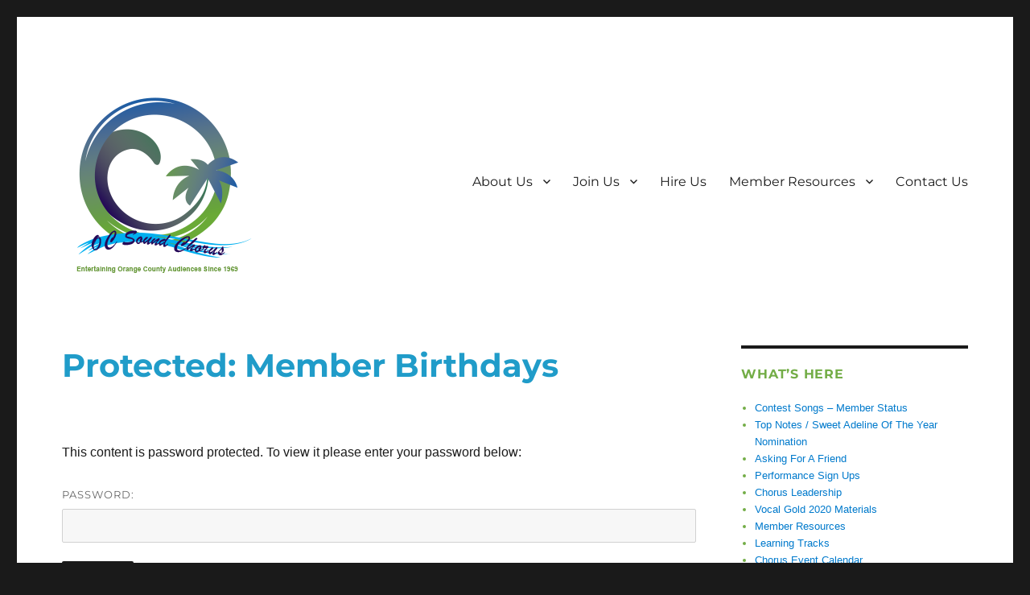

--- FILE ---
content_type: text/html; charset=UTF-8
request_url: https://www.ocsound.org/members-only/member-birthdays/
body_size: 10568
content:
<!DOCTYPE html>
<html lang="en-US" class="no-js">
<head>
	<meta charset="UTF-8">
	<meta name="viewport" content="width=device-width, initial-scale=1.0">
	<link rel="profile" href="https://gmpg.org/xfn/11">
		<script>
(function(html){html.className = html.className.replace(/\bno-js\b/,'js')})(document.documentElement);
//# sourceURL=twentysixteen_javascript_detection
</script>
<meta name='robots' content='index, follow, max-image-preview:large, max-snippet:-1, max-video-preview:-1' />
	<style>img:is([sizes="auto" i], [sizes^="auto," i]) { contain-intrinsic-size: 3000px 1500px }</style>
	
<!-- This section is created with the SZ-Google for WordPress plugin 1.9.4 -->
<!-- ===================================================================== -->
<!-- ===================================================================== -->

	<!-- This site is optimized with the Yoast SEO plugin v19.6.1 - https://yoast.com/wordpress/plugins/seo/ -->
	<title>Member Birthdays - OC Sound Chorus</title>
	<link rel="canonical" href="https://www.ocsound.org/members-only/member-birthdays/" />
	<meta property="og:locale" content="en_US" />
	<meta property="og:type" content="article" />
	<meta property="og:title" content="Member Birthdays - OC Sound Chorus" />
	<meta property="og:description" content="There is no excerpt because this is a protected post." />
	<meta property="og:url" content="https://www.ocsound.org/members-only/member-birthdays/" />
	<meta property="og:site_name" content="OC Sound Chorus" />
	<meta property="article:modified_time" content="2023-10-11T19:02:52+00:00" />
	<meta name="twitter:card" content="summary" />
	<script type="application/ld+json" class="yoast-schema-graph">{"@context":"https://schema.org","@graph":[{"@type":"WebPage","@id":"https://www.ocsound.org/members-only/member-birthdays/","url":"https://www.ocsound.org/members-only/member-birthdays/","name":"Member Birthdays - OC Sound Chorus","isPartOf":{"@id":"https://www.ocsound.org/#website"},"datePublished":"2016-05-28T17:26:54+00:00","dateModified":"2023-10-11T19:02:52+00:00","breadcrumb":{"@id":"https://www.ocsound.org/members-only/member-birthdays/#breadcrumb"},"inLanguage":"en-US"},{"@type":"WebSite","@id":"https://www.ocsound.org/#website","url":"https://www.ocsound.org/","name":"OC Sound Chorus","description":"Entertaining Orange County Audiences Since 1969","publisher":{"@id":"https://www.ocsound.org/#organization"},"potentialAction":[{"@type":"SearchAction","target":{"@type":"EntryPoint","urlTemplate":"https://www.ocsound.org/?s={search_term_string}"},"query-input":"required name=search_term_string"}],"inLanguage":"en-US"},{"@type":"Organization","@id":"https://www.ocsound.org/#organization","name":"OC Sound Chorus","url":"https://www.ocsound.org/","sameAs":[],"logo":{"@type":"ImageObject","inLanguage":"en-US","@id":"https://www.ocsound.org/#/schema/logo/image/","url":"https://www.ocsound.org/wp-content/uploads/2021/06/OCSoundLogoWordpress-1.png","contentUrl":"https://www.ocsound.org/wp-content/uploads/2021/06/OCSoundLogoWordpress-1.png","width":240,"height":240,"caption":"OC Sound Chorus"},"image":{"@id":"https://www.ocsound.org/#/schema/logo/image/"}}]}</script>
	<!-- / Yoast SEO plugin. -->


<link rel="alternate" type="application/rss+xml" title="OC Sound Chorus &raquo; Feed" href="https://www.ocsound.org/feed/" />
<link rel="alternate" type="application/rss+xml" title="OC Sound Chorus &raquo; Comments Feed" href="https://www.ocsound.org/comments/feed/" />
		<!-- This site uses the Google Analytics by ExactMetrics plugin v7.8.2 - Using Analytics tracking - https://www.exactmetrics.com/ -->
		<!-- Note: ExactMetrics is not currently configured on this site. The site owner needs to authenticate with Google Analytics in the ExactMetrics settings panel. -->
					<!-- No UA code set -->
				<!-- / Google Analytics by ExactMetrics -->
		<script>
window._wpemojiSettings = {"baseUrl":"https:\/\/s.w.org\/images\/core\/emoji\/16.0.1\/72x72\/","ext":".png","svgUrl":"https:\/\/s.w.org\/images\/core\/emoji\/16.0.1\/svg\/","svgExt":".svg","source":{"concatemoji":"https:\/\/www.ocsound.org\/wp-includes\/js\/wp-emoji-release.min.js?ver=6.8.3"}};
/*! This file is auto-generated */
!function(s,n){var o,i,e;function c(e){try{var t={supportTests:e,timestamp:(new Date).valueOf()};sessionStorage.setItem(o,JSON.stringify(t))}catch(e){}}function p(e,t,n){e.clearRect(0,0,e.canvas.width,e.canvas.height),e.fillText(t,0,0);var t=new Uint32Array(e.getImageData(0,0,e.canvas.width,e.canvas.height).data),a=(e.clearRect(0,0,e.canvas.width,e.canvas.height),e.fillText(n,0,0),new Uint32Array(e.getImageData(0,0,e.canvas.width,e.canvas.height).data));return t.every(function(e,t){return e===a[t]})}function u(e,t){e.clearRect(0,0,e.canvas.width,e.canvas.height),e.fillText(t,0,0);for(var n=e.getImageData(16,16,1,1),a=0;a<n.data.length;a++)if(0!==n.data[a])return!1;return!0}function f(e,t,n,a){switch(t){case"flag":return n(e,"\ud83c\udff3\ufe0f\u200d\u26a7\ufe0f","\ud83c\udff3\ufe0f\u200b\u26a7\ufe0f")?!1:!n(e,"\ud83c\udde8\ud83c\uddf6","\ud83c\udde8\u200b\ud83c\uddf6")&&!n(e,"\ud83c\udff4\udb40\udc67\udb40\udc62\udb40\udc65\udb40\udc6e\udb40\udc67\udb40\udc7f","\ud83c\udff4\u200b\udb40\udc67\u200b\udb40\udc62\u200b\udb40\udc65\u200b\udb40\udc6e\u200b\udb40\udc67\u200b\udb40\udc7f");case"emoji":return!a(e,"\ud83e\udedf")}return!1}function g(e,t,n,a){var r="undefined"!=typeof WorkerGlobalScope&&self instanceof WorkerGlobalScope?new OffscreenCanvas(300,150):s.createElement("canvas"),o=r.getContext("2d",{willReadFrequently:!0}),i=(o.textBaseline="top",o.font="600 32px Arial",{});return e.forEach(function(e){i[e]=t(o,e,n,a)}),i}function t(e){var t=s.createElement("script");t.src=e,t.defer=!0,s.head.appendChild(t)}"undefined"!=typeof Promise&&(o="wpEmojiSettingsSupports",i=["flag","emoji"],n.supports={everything:!0,everythingExceptFlag:!0},e=new Promise(function(e){s.addEventListener("DOMContentLoaded",e,{once:!0})}),new Promise(function(t){var n=function(){try{var e=JSON.parse(sessionStorage.getItem(o));if("object"==typeof e&&"number"==typeof e.timestamp&&(new Date).valueOf()<e.timestamp+604800&&"object"==typeof e.supportTests)return e.supportTests}catch(e){}return null}();if(!n){if("undefined"!=typeof Worker&&"undefined"!=typeof OffscreenCanvas&&"undefined"!=typeof URL&&URL.createObjectURL&&"undefined"!=typeof Blob)try{var e="postMessage("+g.toString()+"("+[JSON.stringify(i),f.toString(),p.toString(),u.toString()].join(",")+"));",a=new Blob([e],{type:"text/javascript"}),r=new Worker(URL.createObjectURL(a),{name:"wpTestEmojiSupports"});return void(r.onmessage=function(e){c(n=e.data),r.terminate(),t(n)})}catch(e){}c(n=g(i,f,p,u))}t(n)}).then(function(e){for(var t in e)n.supports[t]=e[t],n.supports.everything=n.supports.everything&&n.supports[t],"flag"!==t&&(n.supports.everythingExceptFlag=n.supports.everythingExceptFlag&&n.supports[t]);n.supports.everythingExceptFlag=n.supports.everythingExceptFlag&&!n.supports.flag,n.DOMReady=!1,n.readyCallback=function(){n.DOMReady=!0}}).then(function(){return e}).then(function(){var e;n.supports.everything||(n.readyCallback(),(e=n.source||{}).concatemoji?t(e.concatemoji):e.wpemoji&&e.twemoji&&(t(e.twemoji),t(e.wpemoji)))}))}((window,document),window._wpemojiSettings);
</script>
<link rel='stylesheet' id='embedpress-css-css' href='https://www.ocsound.org/wp-content/plugins/embedpress/assets/css/embedpress.css?ver=1767644751' media='all' />
<link rel='stylesheet' id='embedpress-blocks-style-css' href='https://www.ocsound.org/wp-content/plugins/embedpress/assets/css/blocks.build.css?ver=1767644751' media='all' />
<link rel='stylesheet' id='embedpress-lazy-load-css-css' href='https://www.ocsound.org/wp-content/plugins/embedpress/assets/css/lazy-load.css?ver=1767644751' media='all' />
<style id='wp-emoji-styles-inline-css'>

	img.wp-smiley, img.emoji {
		display: inline !important;
		border: none !important;
		box-shadow: none !important;
		height: 1em !important;
		width: 1em !important;
		margin: 0 0.07em !important;
		vertical-align: -0.1em !important;
		background: none !important;
		padding: 0 !important;
	}
</style>
<link rel='stylesheet' id='wp-block-library-css' href='https://www.ocsound.org/wp-includes/css/dist/block-library/style.min.css?ver=6.8.3' media='all' />
<style id='wp-block-library-theme-inline-css'>
.wp-block-audio :where(figcaption){color:#555;font-size:13px;text-align:center}.is-dark-theme .wp-block-audio :where(figcaption){color:#ffffffa6}.wp-block-audio{margin:0 0 1em}.wp-block-code{border:1px solid #ccc;border-radius:4px;font-family:Menlo,Consolas,monaco,monospace;padding:.8em 1em}.wp-block-embed :where(figcaption){color:#555;font-size:13px;text-align:center}.is-dark-theme .wp-block-embed :where(figcaption){color:#ffffffa6}.wp-block-embed{margin:0 0 1em}.blocks-gallery-caption{color:#555;font-size:13px;text-align:center}.is-dark-theme .blocks-gallery-caption{color:#ffffffa6}:root :where(.wp-block-image figcaption){color:#555;font-size:13px;text-align:center}.is-dark-theme :root :where(.wp-block-image figcaption){color:#ffffffa6}.wp-block-image{margin:0 0 1em}.wp-block-pullquote{border-bottom:4px solid;border-top:4px solid;color:currentColor;margin-bottom:1.75em}.wp-block-pullquote cite,.wp-block-pullquote footer,.wp-block-pullquote__citation{color:currentColor;font-size:.8125em;font-style:normal;text-transform:uppercase}.wp-block-quote{border-left:.25em solid;margin:0 0 1.75em;padding-left:1em}.wp-block-quote cite,.wp-block-quote footer{color:currentColor;font-size:.8125em;font-style:normal;position:relative}.wp-block-quote:where(.has-text-align-right){border-left:none;border-right:.25em solid;padding-left:0;padding-right:1em}.wp-block-quote:where(.has-text-align-center){border:none;padding-left:0}.wp-block-quote.is-large,.wp-block-quote.is-style-large,.wp-block-quote:where(.is-style-plain){border:none}.wp-block-search .wp-block-search__label{font-weight:700}.wp-block-search__button{border:1px solid #ccc;padding:.375em .625em}:where(.wp-block-group.has-background){padding:1.25em 2.375em}.wp-block-separator.has-css-opacity{opacity:.4}.wp-block-separator{border:none;border-bottom:2px solid;margin-left:auto;margin-right:auto}.wp-block-separator.has-alpha-channel-opacity{opacity:1}.wp-block-separator:not(.is-style-wide):not(.is-style-dots){width:100px}.wp-block-separator.has-background:not(.is-style-dots){border-bottom:none;height:1px}.wp-block-separator.has-background:not(.is-style-wide):not(.is-style-dots){height:2px}.wp-block-table{margin:0 0 1em}.wp-block-table td,.wp-block-table th{word-break:normal}.wp-block-table :where(figcaption){color:#555;font-size:13px;text-align:center}.is-dark-theme .wp-block-table :where(figcaption){color:#ffffffa6}.wp-block-video :where(figcaption){color:#555;font-size:13px;text-align:center}.is-dark-theme .wp-block-video :where(figcaption){color:#ffffffa6}.wp-block-video{margin:0 0 1em}:root :where(.wp-block-template-part.has-background){margin-bottom:0;margin-top:0;padding:1.25em 2.375em}
</style>
<style id='classic-theme-styles-inline-css'>
/*! This file is auto-generated */
.wp-block-button__link{color:#fff;background-color:#32373c;border-radius:9999px;box-shadow:none;text-decoration:none;padding:calc(.667em + 2px) calc(1.333em + 2px);font-size:1.125em}.wp-block-file__button{background:#32373c;color:#fff;text-decoration:none}
</style>
<link rel='stylesheet' id='Connections_Directory/Block/Carousel/Style-css' href='//www.ocsound.org/wp-content/plugins/connections/assets/dist/block/carousel/style.css?ver=1663085136' media='all' />
<link rel='stylesheet' id='Connections_Directory/Block/Team/Style-css' href='//www.ocsound.org/wp-content/plugins/connections/assets/dist/block/team/style.css?ver=1663085136' media='all' />
<style id='global-styles-inline-css'>
:root{--wp--preset--aspect-ratio--square: 1;--wp--preset--aspect-ratio--4-3: 4/3;--wp--preset--aspect-ratio--3-4: 3/4;--wp--preset--aspect-ratio--3-2: 3/2;--wp--preset--aspect-ratio--2-3: 2/3;--wp--preset--aspect-ratio--16-9: 16/9;--wp--preset--aspect-ratio--9-16: 9/16;--wp--preset--color--black: #000000;--wp--preset--color--cyan-bluish-gray: #abb8c3;--wp--preset--color--white: #fff;--wp--preset--color--pale-pink: #f78da7;--wp--preset--color--vivid-red: #cf2e2e;--wp--preset--color--luminous-vivid-orange: #ff6900;--wp--preset--color--luminous-vivid-amber: #fcb900;--wp--preset--color--light-green-cyan: #7bdcb5;--wp--preset--color--vivid-green-cyan: #00d084;--wp--preset--color--pale-cyan-blue: #8ed1fc;--wp--preset--color--vivid-cyan-blue: #0693e3;--wp--preset--color--vivid-purple: #9b51e0;--wp--preset--color--dark-gray: #1a1a1a;--wp--preset--color--medium-gray: #686868;--wp--preset--color--light-gray: #e5e5e5;--wp--preset--color--blue-gray: #4d545c;--wp--preset--color--bright-blue: #007acc;--wp--preset--color--light-blue: #9adffd;--wp--preset--color--dark-brown: #402b30;--wp--preset--color--medium-brown: #774e24;--wp--preset--color--dark-red: #640c1f;--wp--preset--color--bright-red: #ff675f;--wp--preset--color--yellow: #ffef8e;--wp--preset--gradient--vivid-cyan-blue-to-vivid-purple: linear-gradient(135deg,rgba(6,147,227,1) 0%,rgb(155,81,224) 100%);--wp--preset--gradient--light-green-cyan-to-vivid-green-cyan: linear-gradient(135deg,rgb(122,220,180) 0%,rgb(0,208,130) 100%);--wp--preset--gradient--luminous-vivid-amber-to-luminous-vivid-orange: linear-gradient(135deg,rgba(252,185,0,1) 0%,rgba(255,105,0,1) 100%);--wp--preset--gradient--luminous-vivid-orange-to-vivid-red: linear-gradient(135deg,rgba(255,105,0,1) 0%,rgb(207,46,46) 100%);--wp--preset--gradient--very-light-gray-to-cyan-bluish-gray: linear-gradient(135deg,rgb(238,238,238) 0%,rgb(169,184,195) 100%);--wp--preset--gradient--cool-to-warm-spectrum: linear-gradient(135deg,rgb(74,234,220) 0%,rgb(151,120,209) 20%,rgb(207,42,186) 40%,rgb(238,44,130) 60%,rgb(251,105,98) 80%,rgb(254,248,76) 100%);--wp--preset--gradient--blush-light-purple: linear-gradient(135deg,rgb(255,206,236) 0%,rgb(152,150,240) 100%);--wp--preset--gradient--blush-bordeaux: linear-gradient(135deg,rgb(254,205,165) 0%,rgb(254,45,45) 50%,rgb(107,0,62) 100%);--wp--preset--gradient--luminous-dusk: linear-gradient(135deg,rgb(255,203,112) 0%,rgb(199,81,192) 50%,rgb(65,88,208) 100%);--wp--preset--gradient--pale-ocean: linear-gradient(135deg,rgb(255,245,203) 0%,rgb(182,227,212) 50%,rgb(51,167,181) 100%);--wp--preset--gradient--electric-grass: linear-gradient(135deg,rgb(202,248,128) 0%,rgb(113,206,126) 100%);--wp--preset--gradient--midnight: linear-gradient(135deg,rgb(2,3,129) 0%,rgb(40,116,252) 100%);--wp--preset--font-size--small: 13px;--wp--preset--font-size--medium: 20px;--wp--preset--font-size--large: 36px;--wp--preset--font-size--x-large: 42px;--wp--preset--spacing--20: 0.44rem;--wp--preset--spacing--30: 0.67rem;--wp--preset--spacing--40: 1rem;--wp--preset--spacing--50: 1.5rem;--wp--preset--spacing--60: 2.25rem;--wp--preset--spacing--70: 3.38rem;--wp--preset--spacing--80: 5.06rem;--wp--preset--shadow--natural: 6px 6px 9px rgba(0, 0, 0, 0.2);--wp--preset--shadow--deep: 12px 12px 50px rgba(0, 0, 0, 0.4);--wp--preset--shadow--sharp: 6px 6px 0px rgba(0, 0, 0, 0.2);--wp--preset--shadow--outlined: 6px 6px 0px -3px rgba(255, 255, 255, 1), 6px 6px rgba(0, 0, 0, 1);--wp--preset--shadow--crisp: 6px 6px 0px rgba(0, 0, 0, 1);}:where(.is-layout-flex){gap: 0.5em;}:where(.is-layout-grid){gap: 0.5em;}body .is-layout-flex{display: flex;}.is-layout-flex{flex-wrap: wrap;align-items: center;}.is-layout-flex > :is(*, div){margin: 0;}body .is-layout-grid{display: grid;}.is-layout-grid > :is(*, div){margin: 0;}:where(.wp-block-columns.is-layout-flex){gap: 2em;}:where(.wp-block-columns.is-layout-grid){gap: 2em;}:where(.wp-block-post-template.is-layout-flex){gap: 1.25em;}:where(.wp-block-post-template.is-layout-grid){gap: 1.25em;}.has-black-color{color: var(--wp--preset--color--black) !important;}.has-cyan-bluish-gray-color{color: var(--wp--preset--color--cyan-bluish-gray) !important;}.has-white-color{color: var(--wp--preset--color--white) !important;}.has-pale-pink-color{color: var(--wp--preset--color--pale-pink) !important;}.has-vivid-red-color{color: var(--wp--preset--color--vivid-red) !important;}.has-luminous-vivid-orange-color{color: var(--wp--preset--color--luminous-vivid-orange) !important;}.has-luminous-vivid-amber-color{color: var(--wp--preset--color--luminous-vivid-amber) !important;}.has-light-green-cyan-color{color: var(--wp--preset--color--light-green-cyan) !important;}.has-vivid-green-cyan-color{color: var(--wp--preset--color--vivid-green-cyan) !important;}.has-pale-cyan-blue-color{color: var(--wp--preset--color--pale-cyan-blue) !important;}.has-vivid-cyan-blue-color{color: var(--wp--preset--color--vivid-cyan-blue) !important;}.has-vivid-purple-color{color: var(--wp--preset--color--vivid-purple) !important;}.has-black-background-color{background-color: var(--wp--preset--color--black) !important;}.has-cyan-bluish-gray-background-color{background-color: var(--wp--preset--color--cyan-bluish-gray) !important;}.has-white-background-color{background-color: var(--wp--preset--color--white) !important;}.has-pale-pink-background-color{background-color: var(--wp--preset--color--pale-pink) !important;}.has-vivid-red-background-color{background-color: var(--wp--preset--color--vivid-red) !important;}.has-luminous-vivid-orange-background-color{background-color: var(--wp--preset--color--luminous-vivid-orange) !important;}.has-luminous-vivid-amber-background-color{background-color: var(--wp--preset--color--luminous-vivid-amber) !important;}.has-light-green-cyan-background-color{background-color: var(--wp--preset--color--light-green-cyan) !important;}.has-vivid-green-cyan-background-color{background-color: var(--wp--preset--color--vivid-green-cyan) !important;}.has-pale-cyan-blue-background-color{background-color: var(--wp--preset--color--pale-cyan-blue) !important;}.has-vivid-cyan-blue-background-color{background-color: var(--wp--preset--color--vivid-cyan-blue) !important;}.has-vivid-purple-background-color{background-color: var(--wp--preset--color--vivid-purple) !important;}.has-black-border-color{border-color: var(--wp--preset--color--black) !important;}.has-cyan-bluish-gray-border-color{border-color: var(--wp--preset--color--cyan-bluish-gray) !important;}.has-white-border-color{border-color: var(--wp--preset--color--white) !important;}.has-pale-pink-border-color{border-color: var(--wp--preset--color--pale-pink) !important;}.has-vivid-red-border-color{border-color: var(--wp--preset--color--vivid-red) !important;}.has-luminous-vivid-orange-border-color{border-color: var(--wp--preset--color--luminous-vivid-orange) !important;}.has-luminous-vivid-amber-border-color{border-color: var(--wp--preset--color--luminous-vivid-amber) !important;}.has-light-green-cyan-border-color{border-color: var(--wp--preset--color--light-green-cyan) !important;}.has-vivid-green-cyan-border-color{border-color: var(--wp--preset--color--vivid-green-cyan) !important;}.has-pale-cyan-blue-border-color{border-color: var(--wp--preset--color--pale-cyan-blue) !important;}.has-vivid-cyan-blue-border-color{border-color: var(--wp--preset--color--vivid-cyan-blue) !important;}.has-vivid-purple-border-color{border-color: var(--wp--preset--color--vivid-purple) !important;}.has-vivid-cyan-blue-to-vivid-purple-gradient-background{background: var(--wp--preset--gradient--vivid-cyan-blue-to-vivid-purple) !important;}.has-light-green-cyan-to-vivid-green-cyan-gradient-background{background: var(--wp--preset--gradient--light-green-cyan-to-vivid-green-cyan) !important;}.has-luminous-vivid-amber-to-luminous-vivid-orange-gradient-background{background: var(--wp--preset--gradient--luminous-vivid-amber-to-luminous-vivid-orange) !important;}.has-luminous-vivid-orange-to-vivid-red-gradient-background{background: var(--wp--preset--gradient--luminous-vivid-orange-to-vivid-red) !important;}.has-very-light-gray-to-cyan-bluish-gray-gradient-background{background: var(--wp--preset--gradient--very-light-gray-to-cyan-bluish-gray) !important;}.has-cool-to-warm-spectrum-gradient-background{background: var(--wp--preset--gradient--cool-to-warm-spectrum) !important;}.has-blush-light-purple-gradient-background{background: var(--wp--preset--gradient--blush-light-purple) !important;}.has-blush-bordeaux-gradient-background{background: var(--wp--preset--gradient--blush-bordeaux) !important;}.has-luminous-dusk-gradient-background{background: var(--wp--preset--gradient--luminous-dusk) !important;}.has-pale-ocean-gradient-background{background: var(--wp--preset--gradient--pale-ocean) !important;}.has-electric-grass-gradient-background{background: var(--wp--preset--gradient--electric-grass) !important;}.has-midnight-gradient-background{background: var(--wp--preset--gradient--midnight) !important;}.has-small-font-size{font-size: var(--wp--preset--font-size--small) !important;}.has-medium-font-size{font-size: var(--wp--preset--font-size--medium) !important;}.has-large-font-size{font-size: var(--wp--preset--font-size--large) !important;}.has-x-large-font-size{font-size: var(--wp--preset--font-size--x-large) !important;}
:where(.wp-block-post-template.is-layout-flex){gap: 1.25em;}:where(.wp-block-post-template.is-layout-grid){gap: 1.25em;}
:where(.wp-block-columns.is-layout-flex){gap: 2em;}:where(.wp-block-columns.is-layout-grid){gap: 2em;}
:root :where(.wp-block-pullquote){font-size: 1.5em;line-height: 1.6;}
</style>
<link rel='stylesheet' id='swpm.common-css' href='https://www.ocsound.org/wp-content/plugins/simple-membership/css/swpm.common.css?ver=4.1.8' media='all' />
<link rel='stylesheet' id='frontend.css-css' href='https://www.ocsound.org/wp-content/plugins/wp-posts-master/assets/css/frontend.css?ver=6.8.3' media='all' />
<link rel='stylesheet' id='cn-chosen-css' href='//www.ocsound.org/wp-content/plugins/connections/assets/vendor/chosen/chosen.min.css?ver=1.8.7' media='all' />
<link rel='stylesheet' id='cn-form-public-css' href='https://www.ocsound.org/wp-content/plugins/connections-form/css/cn-form-user.min.css?ver=2.4.3' media='all' />
<link rel='stylesheet' id='cn-widgets-css' href='//www.ocsound.org/wp-content/plugins/connections-widgets/assets/css/cn-widgets.min.css?ver=6.8.3' media='all' />
<link rel='stylesheet' id='twentysixteen-fonts-css' href='https://www.ocsound.org/wp-content/themes/twentysixteen/fonts/merriweather-plus-montserrat-plus-inconsolata.css?ver=20230328' media='all' />
<link rel='stylesheet' id='genericons-css' href='https://www.ocsound.org/wp-content/themes/twentysixteen/genericons/genericons.css?ver=20251101' media='all' />
<link rel='stylesheet' id='twentysixteen-style-css' href='https://www.ocsound.org/wp-content/themes/twentysixteen/style.css?ver=20251202' media='all' />
<link rel='stylesheet' id='twentysixteen-block-style-css' href='https://www.ocsound.org/wp-content/themes/twentysixteen/css/blocks.css?ver=20240817' media='all' />
<link rel='stylesheet' id='wpsnw-styles-css' href='https://www.ocsound.org/wp-content/plugins/wp-social-networks-widget/assets/css/app.css?ver=2.0.0' media='all' />
<link rel='stylesheet' id='simcal-qtip-css' href='https://www.ocsound.org/wp-content/plugins/google-calendar-events/assets/css/vendor/jquery.qtip.min.css?ver=3.1.36' media='all' />
<link rel='stylesheet' id='simcal-default-calendar-grid-css' href='https://www.ocsound.org/wp-content/plugins/google-calendar-events/assets/css/default-calendar-grid.min.css?ver=3.1.36' media='all' />
<link rel='stylesheet' id='simcal-default-calendar-list-css' href='https://www.ocsound.org/wp-content/plugins/google-calendar-events/assets/css/default-calendar-list.min.css?ver=3.1.36' media='all' />
<link rel='stylesheet' id='cn-public-css' href='//www.ocsound.org/wp-content/plugins/connections/assets/dist/frontend/style.css?ver=10.4.27-1663085136' media='all' />
<link rel='stylesheet' id='cnt-profile-css' href='//www.ocsound.org/wp-content/plugins/connections/templates/profile/profile.css?ver=3.0' media='all' />
<link rel='stylesheet' id='__EPYT__style-css' href='https://www.ocsound.org/wp-content/plugins/youtube-embed-plus/styles/ytprefs.min.css?ver=14.1.2' media='all' />
<style id='__EPYT__style-inline-css'>

                .epyt-gallery-thumb {
                        width: 33.333%;
                }
                
</style>
<link rel='stylesheet' id='cn-brandicons-css' href='//www.ocsound.org/wp-content/plugins/connections/assets/vendor/icomoon-brands/style.css?ver=10.4.27' media='all' />
<script src="https://www.ocsound.org/wp-includes/js/jquery/jquery.min.js?ver=3.7.1" id="jquery-core-js"></script>
<script src="https://www.ocsound.org/wp-includes/js/jquery/jquery-migrate.min.js?ver=3.4.1" id="jquery-migrate-js"></script>
<script id="twentysixteen-script-js-extra">
var screenReaderText = {"expand":"expand child menu","collapse":"collapse child menu"};
</script>
<script src="https://www.ocsound.org/wp-content/themes/twentysixteen/js/functions.js?ver=20230629" id="twentysixteen-script-js" defer data-wp-strategy="defer"></script>
<script id="__ytprefs__-js-extra">
var _EPYT_ = {"ajaxurl":"https:\/\/www.ocsound.org\/wp-admin\/admin-ajax.php","security":"beba394387","gallery_scrolloffset":"20","eppathtoscripts":"https:\/\/www.ocsound.org\/wp-content\/plugins\/youtube-embed-plus\/scripts\/","eppath":"https:\/\/www.ocsound.org\/wp-content\/plugins\/youtube-embed-plus\/","epresponsiveselector":"[\"iframe.__youtube_prefs_widget__\"]","epdovol":"1","version":"14.1.2","evselector":"iframe.__youtube_prefs__[src], iframe[src*=\"youtube.com\/embed\/\"], iframe[src*=\"youtube-nocookie.com\/embed\/\"]","ajax_compat":"","ytapi_load":"light","pause_others":"","stopMobileBuffer":"1","facade_mode":"","not_live_on_channel":"","vi_active":"","vi_js_posttypes":[]};
</script>
<script src="https://www.ocsound.org/wp-content/plugins/youtube-embed-plus/scripts/ytprefs.min.js?ver=14.1.2" id="__ytprefs__-js"></script>
<link rel="https://api.w.org/" href="https://www.ocsound.org/wp-json/" /><link rel="alternate" title="JSON" type="application/json" href="https://www.ocsound.org/wp-json/wp/v2/pages/213" /><link rel="EditURI" type="application/rsd+xml" title="RSD" href="https://www.ocsound.org/xmlrpc.php?rsd" />
<meta name="generator" content="WordPress 6.8.3" />
<link rel='shortlink' href='https://www.ocsound.org/?p=213' />
<link rel="alternate" title="oEmbed (JSON)" type="application/json+oembed" href="https://www.ocsound.org/wp-json/oembed/1.0/embed?url=https%3A%2F%2Fwww.ocsound.org%2Fmembers-only%2Fmember-birthdays%2F" />
<link rel="alternate" title="oEmbed (XML)" type="text/xml+oembed" href="https://www.ocsound.org/wp-json/oembed/1.0/embed?url=https%3A%2F%2Fwww.ocsound.org%2Fmembers-only%2Fmember-birthdays%2F&#038;format=xml" />
	<link rel="preconnect" href="https://fonts.googleapis.com">
	<link rel="preconnect" href="https://fonts.gstatic.com">
	<link type="text/css" rel="stylesheet" href="https://www.ocsound.org/wp-content/plugins/posts-for-page/pfp.css" />
        <script type="text/javascript">
            jQuery(document).ready(function($) {
                $('#respond').html('<div class="swpm-login-to-comment-msg">Please login to comment.</div>');
            });
        </script>
        <meta name="generator" content="Elementor 3.33.1; features: additional_custom_breakpoints; settings: css_print_method-external, google_font-enabled, font_display-auto">
			<style>
				.e-con.e-parent:nth-of-type(n+4):not(.e-lazyloaded):not(.e-no-lazyload),
				.e-con.e-parent:nth-of-type(n+4):not(.e-lazyloaded):not(.e-no-lazyload) * {
					background-image: none !important;
				}
				@media screen and (max-height: 1024px) {
					.e-con.e-parent:nth-of-type(n+3):not(.e-lazyloaded):not(.e-no-lazyload),
					.e-con.e-parent:nth-of-type(n+3):not(.e-lazyloaded):not(.e-no-lazyload) * {
						background-image: none !important;
					}
				}
				@media screen and (max-height: 640px) {
					.e-con.e-parent:nth-of-type(n+2):not(.e-lazyloaded):not(.e-no-lazyload),
					.e-con.e-parent:nth-of-type(n+2):not(.e-lazyloaded):not(.e-no-lazyload) * {
						background-image: none !important;
					}
				}
			</style>
					<style type="text/css" id="twentysixteen-header-css">
		.site-branding {
			margin: 0 auto 0 0;
		}

		.site-branding .site-title,
		.site-description {
			clip-path: inset(50%);
			position: absolute;
		}
		</style>
		<link rel="icon" href="https://www.ocsound.org/wp-content/uploads/2016/03/cropped-OCSoundLogoWhite-32x32.jpg" sizes="32x32" />
<link rel="icon" href="https://www.ocsound.org/wp-content/uploads/2016/03/cropped-OCSoundLogoWhite-192x192.jpg" sizes="192x192" />
<link rel="apple-touch-icon" href="https://www.ocsound.org/wp-content/uploads/2016/03/cropped-OCSoundLogoWhite-180x180.jpg" />
<meta name="msapplication-TileImage" content="https://www.ocsound.org/wp-content/uploads/2016/03/cropped-OCSoundLogoWhite-270x270.jpg" />
	<style id="egf-frontend-styles" type="text/css">
		p {font-family: 'Arial', sans-serif;font-style: normal;font-weight: 400;} h1 {color: #209cc9;} h3 {} .sidebar {color: #73ad47;font-family: 'Arial', sans-serif;font-style: normal;font-weight: 400;} h2 {} h4 {} h5 {} h6 {} 	</style>
	</head>

<body class="wp-singular page-template-default page page-id-213 page-child parent-pageid-158 wp-custom-logo wp-embed-responsive wp-theme-twentysixteen group-blog elementor-default elementor-kit-1609">
<div id="page" class="site">
	<div class="site-inner">
		<a class="skip-link screen-reader-text" href="#content">
			Skip to content		</a>

		<header id="masthead" class="site-header">
			<div class="site-header-main">
				<div class="site-branding">
					<a href="https://www.ocsound.org/" class="custom-logo-link" rel="home"><img fetchpriority="high" width="240" height="240" src="https://www.ocsound.org/wp-content/uploads/2021/06/OCSoundLogoWordpress-1.png" class="custom-logo" alt="OC Sound Chorus" decoding="async" srcset="https://www.ocsound.org/wp-content/uploads/2021/06/OCSoundLogoWordpress-1.png 240w, https://www.ocsound.org/wp-content/uploads/2021/06/OCSoundLogoWordpress-1-150x150.png 150w" sizes="(max-width: 240px) 85vw, 240px" /></a>						<p class="site-title"><a href="https://www.ocsound.org/" rel="home" >OC Sound Chorus</a></p>
												<p class="site-description">Entertaining Orange County Audiences Since 1969</p>
									</div><!-- .site-branding -->

									<button id="menu-toggle" class="menu-toggle">Menu</button>

					<div id="site-header-menu" class="site-header-menu">
													<nav id="site-navigation" class="main-navigation" aria-label="Primary Menu">
								<div class="menu-primary-menu-container"><ul id="menu-primary-menu" class="primary-menu"><li id="menu-item-6" class="menu-item menu-item-type-post_type menu-item-object-page menu-item-home menu-item-has-children menu-item-6"><a href="https://www.ocsound.org/">About Us</a>
<ul class="sub-menu">
	<li id="menu-item-1771" class="menu-item menu-item-type-post_type menu-item-object-page menu-item-1771"><a href="https://www.ocsound.org/about/harmonizing-the-world/">Our Mission</a></li>
	<li id="menu-item-71" class="menu-item menu-item-type-post_type menu-item-object-page menu-item-71"><a href="https://www.ocsound.org/about/our-director/">Our Director</a></li>
	<li id="menu-item-142" class="menu-item menu-item-type-post_type menu-item-object-page menu-item-142"><a href="https://www.ocsound.org/about/links/">Links</a></li>
</ul>
</li>
<li id="menu-item-29" class="menu-item menu-item-type-post_type menu-item-object-page menu-item-has-children menu-item-29"><a href="https://www.ocsound.org/about/join-us/">Join Us</a>
<ul class="sub-menu">
	<li id="menu-item-1836" class="menu-item menu-item-type-post_type menu-item-object-page menu-item-1836"><a href="https://www.ocsound.org/through-the-years/">Through the Years</a></li>
	<li id="menu-item-1616" class="menu-item menu-item-type-post_type menu-item-object-page menu-item-1616"><a href="https://www.ocsound.org/about/holiday-memories/">Holiday Memories</a></li>
</ul>
</li>
<li id="menu-item-39" class="menu-item menu-item-type-post_type menu-item-object-page menu-item-39"><a href="https://www.ocsound.org/about/book-us-for-your-event/">Hire Us</a></li>
<li id="menu-item-202" class="menu-item menu-item-type-post_type menu-item-object-page menu-item-has-children menu-item-202"><a href="https://www.ocsound.org/members-only/member-resources/">Member Resources</a>
<ul class="sub-menu">
	<li id="menu-item-1544" class="menu-item menu-item-type-post_type menu-item-object-page menu-item-1544"><a href="https://www.ocsound.org/members-only/askingforafriend/">Asking For A Friend</a></li>
	<li id="menu-item-2139" class="menu-item menu-item-type-post_type menu-item-object-page menu-item-2139"><a href="https://www.ocsound.org/members-only/sweet-adeline-of-the-year-nomination/">Top Notes / Sweet Adeline Of The Year Nomination</a></li>
	<li id="menu-item-282" class="menu-item menu-item-type-post_type menu-item-object-page menu-item-282"><a href="https://www.ocsound.org/members-only/member-resources/">General Member Resources</a></li>
	<li id="menu-item-1552" class="menu-item menu-item-type-post_type menu-item-object-page menu-item-1552"><a href="https://www.ocsound.org/members-only/member-directory/">Member Directory</a></li>
	<li id="menu-item-251" class="menu-item menu-item-type-post_type menu-item-object-page menu-item-251"><a href="https://www.ocsound.org/members-only/learning-tracks/">Learning Tracks</a></li>
	<li id="menu-item-877" class="menu-item menu-item-type-post_type menu-item-object-page menu-item-877"><a href="https://www.ocsound.org/members-only/pay-dues-online/">Pay Dues Online</a></li>
	<li id="menu-item-894" class="menu-item menu-item-type-post_type menu-item-object-page menu-item-894"><a href="https://www.ocsound.org/members-only/performance-sign-ups/">Performance Sign Ups</a></li>
	<li id="menu-item-240" class="menu-item menu-item-type-post_type menu-item-object-page menu-item-240"><a href="https://www.ocsound.org/members-only/chorus-event-calendar/">Chorus Event Calendar</a></li>
</ul>
</li>
<li id="menu-item-117" class="menu-item menu-item-type-post_type menu-item-object-page menu-item-117"><a href="https://www.ocsound.org/about/contact/">Contact Us</a></li>
</ul></div>							</nav><!-- .main-navigation -->
						
													<nav id="social-navigation" class="social-navigation" aria-label="Social Links Menu">
								<div class="menu-side-menu-container"><ul id="menu-side-menu" class="social-links-menu"><li id="menu-item-151" class="menu-item menu-item-type-custom menu-item-object-custom menu-item-151"><a href="http://www.meetup.com/OCSoundChorus/"><span class="screen-reader-text">Join our Meetup</span></a></li>
</ul></div>							</nav><!-- .social-navigation -->
											</div><!-- .site-header-menu -->
							</div><!-- .site-header-main -->

					</header><!-- .site-header -->

		<div id="content" class="site-content">

<div id="primary" class="content-area">
	<main id="main" class="site-main">
		
<article id="post-213" class="post-213 page type-page status-publish post-password-required hentry">
	<header class="entry-header">
		<h1 class="entry-title">Protected: Member Birthdays</h1>	</header><!-- .entry-header -->

	
	<div class="entry-content">
		<form action="https://www.ocsound.org/wp-login.php?action=postpass" class="post-password-form" method="post"><input type="hidden" name="redirect_to" value="https://www.ocsound.org/members-only/member-birthdays/" /></p>
<p>This content is password protected. To view it please enter your password below:</p>
<p><label for="pwbox-213">Password: <input name="post_password" id="pwbox-213" type="password" spellcheck="false" required size="20" /></label> <input type="submit" name="Submit" value="Enter" /></p>
</form>
	</div><!-- .entry-content -->

	
</article><!-- #post-213 -->

	</main><!-- .site-main -->

	
</div><!-- .content-area -->


	<aside id="secondary" class="sidebar widget-area">
		<section id="advanced_sidebar_menu-2" class="widget advanced-sidebar-menu">				<!-- advanced-sidebar-menu/core-template -->
				<h2 class="widget-title">What&#8217;s here</h2><ul class="child-sidebar-menu" data-level="1"><li class="page_item page-item-2576 menu-item"><a href="https://www.ocsound.org/members-only/contest-songs-member-status/">Contest Songs &#8211; Member Status</a></li>
<li class="page_item page-item-2135 menu-item"><a href="https://www.ocsound.org/members-only/sweet-adeline-of-the-year-nomination/">Top Notes / Sweet Adeline Of The Year Nomination</a></li>
<li class="page_item page-item-1539 menu-item"><a href="https://www.ocsound.org/members-only/askingforafriend/">Asking For A Friend</a></li>
<li class="page_item page-item-891 menu-item"><a href="https://www.ocsound.org/members-only/performance-sign-ups/">Performance Sign Ups</a></li>
<li class="page_item page-item-624 menu-item"><a href="https://www.ocsound.org/members-only/chorus-leadership/">Chorus Leadership</a></li>
<li class="page_item page-item-1371 menu-item"><a href="https://www.ocsound.org/members-only/vocalgold2020/">Vocal Gold 2020 Materials</a></li>
<li class="page_item page-item-160 menu-item"><a href="https://www.ocsound.org/members-only/member-resources/">Member Resources</a></li>
<li class="page_item page-item-242 menu-item"><a href="https://www.ocsound.org/members-only/learning-tracks/">Learning Tracks</a></li>
<li class="page_item page-item-238 menu-item"><a href="https://www.ocsound.org/members-only/chorus-event-calendar/">Chorus Event Calendar</a></li>
<li class="page_item page-item-494 menu-item"><a href="https://www.ocsound.org/members-only/rehearsal-recordings/">Rehearsal and Show Recordings</a></li>
<li class="page_item page-item-208 menu-item"><a href="https://www.ocsound.org/members-only/member-directory/">Member Directory</a></li>
<li class="page_item page-item-213 current_page_item menu-item current-menu-item"><a href="https://www.ocsound.org/members-only/member-birthdays/" aria-current="page">Member Birthdays</a></li>
<li class="page_item page-item-1159 menu-item"><a href="https://www.ocsound.org/members-only/quartet-resources/">Quartet Resources</a></li>
<li class="page_item page-item-192 menu-item"><a href="https://www.ocsound.org/members-only/r21competitions/">Region 21 Competition History</a></li>
<li class="page_item page-item-630 menu-item"><a href="https://www.ocsound.org/members-only/great-performances/">Great Performances!</a></li>
<li class="page_item page-item-516 menu-item"><a href="https://www.ocsound.org/members-only/pay-dues-online/">Pay Dues Online</a></li>
<li class="page_item page-item-556 menu-item"><a href="https://www.ocsound.org/members-only/links-to-great-stuff-for-singers/">Links to Great Stuff for Singers</a></li>
</ul><!-- End .child-sidebar-menu --></section><section id="wpsnw-2" class="widget wpsnw-class"><h2 class="widget-title">OC Sound On The Internet</h2>
<ul class="social-networks unstyled inline">


        <li class="facebook wpsnw-2x  display-icons">

            <a rel="external"  title="facebook"   target="_blank"  href="http://www.facebook.com/OCSoundChorus">

                
                    <i class="icon-facebook"></i>

                
            </a>

        </li>


        <li class="instagram wpsnw-2x  display-icons">

            <a rel="external"  title="instagram"   target="_blank"  href="https://www.instagram.com/ocsoundchorus/">

                
                    <i class="icon-instagram"></i>

                
            </a>

        </li>


</ul>
</section>	</aside><!-- .sidebar .widget-area -->

		</div><!-- .site-content -->

		<footer id="colophon" class="site-footer">
							<nav class="main-navigation" aria-label="Footer Primary Menu">
					<div class="menu-primary-menu-container"><ul id="menu-primary-menu-1" class="primary-menu"><li class="menu-item menu-item-type-post_type menu-item-object-page menu-item-home menu-item-has-children menu-item-6"><a href="https://www.ocsound.org/">About Us</a>
<ul class="sub-menu">
	<li class="menu-item menu-item-type-post_type menu-item-object-page menu-item-1771"><a href="https://www.ocsound.org/about/harmonizing-the-world/">Our Mission</a></li>
	<li class="menu-item menu-item-type-post_type menu-item-object-page menu-item-71"><a href="https://www.ocsound.org/about/our-director/">Our Director</a></li>
	<li class="menu-item menu-item-type-post_type menu-item-object-page menu-item-142"><a href="https://www.ocsound.org/about/links/">Links</a></li>
</ul>
</li>
<li class="menu-item menu-item-type-post_type menu-item-object-page menu-item-has-children menu-item-29"><a href="https://www.ocsound.org/about/join-us/">Join Us</a>
<ul class="sub-menu">
	<li class="menu-item menu-item-type-post_type menu-item-object-page menu-item-1836"><a href="https://www.ocsound.org/through-the-years/">Through the Years</a></li>
	<li class="menu-item menu-item-type-post_type menu-item-object-page menu-item-1616"><a href="https://www.ocsound.org/about/holiday-memories/">Holiday Memories</a></li>
</ul>
</li>
<li class="menu-item menu-item-type-post_type menu-item-object-page menu-item-39"><a href="https://www.ocsound.org/about/book-us-for-your-event/">Hire Us</a></li>
<li class="menu-item menu-item-type-post_type menu-item-object-page menu-item-has-children menu-item-202"><a href="https://www.ocsound.org/members-only/member-resources/">Member Resources</a>
<ul class="sub-menu">
	<li class="menu-item menu-item-type-post_type menu-item-object-page menu-item-1544"><a href="https://www.ocsound.org/members-only/askingforafriend/">Asking For A Friend</a></li>
	<li class="menu-item menu-item-type-post_type menu-item-object-page menu-item-2139"><a href="https://www.ocsound.org/members-only/sweet-adeline-of-the-year-nomination/">Top Notes / Sweet Adeline Of The Year Nomination</a></li>
	<li class="menu-item menu-item-type-post_type menu-item-object-page menu-item-282"><a href="https://www.ocsound.org/members-only/member-resources/">General Member Resources</a></li>
	<li class="menu-item menu-item-type-post_type menu-item-object-page menu-item-1552"><a href="https://www.ocsound.org/members-only/member-directory/">Member Directory</a></li>
	<li class="menu-item menu-item-type-post_type menu-item-object-page menu-item-251"><a href="https://www.ocsound.org/members-only/learning-tracks/">Learning Tracks</a></li>
	<li class="menu-item menu-item-type-post_type menu-item-object-page menu-item-877"><a href="https://www.ocsound.org/members-only/pay-dues-online/">Pay Dues Online</a></li>
	<li class="menu-item menu-item-type-post_type menu-item-object-page menu-item-894"><a href="https://www.ocsound.org/members-only/performance-sign-ups/">Performance Sign Ups</a></li>
	<li class="menu-item menu-item-type-post_type menu-item-object-page menu-item-240"><a href="https://www.ocsound.org/members-only/chorus-event-calendar/">Chorus Event Calendar</a></li>
</ul>
</li>
<li class="menu-item menu-item-type-post_type menu-item-object-page menu-item-117"><a href="https://www.ocsound.org/about/contact/">Contact Us</a></li>
</ul></div>				</nav><!-- .main-navigation -->
			
							<nav class="social-navigation" aria-label="Footer Social Links Menu">
					<div class="menu-side-menu-container"><ul id="menu-side-menu-1" class="social-links-menu"><li class="menu-item menu-item-type-custom menu-item-object-custom menu-item-151"><a href="http://www.meetup.com/OCSoundChorus/"><span class="screen-reader-text">Join our Meetup</span></a></li>
</ul></div>				</nav><!-- .social-navigation -->
			
			<div class="site-info">
								<span class="site-title"><a href="https://www.ocsound.org/" rel="home">OC Sound Chorus</a></span>
								<a href="https://wordpress.org/" class="imprint">
					Proudly powered by WordPress				</a>
			</div><!-- .site-info -->
		</footer><!-- .site-footer -->
	</div><!-- .site-inner -->
</div><!-- .site -->

<script type="speculationrules">
{"prefetch":[{"source":"document","where":{"and":[{"href_matches":"\/*"},{"not":{"href_matches":["\/wp-*.php","\/wp-admin\/*","\/wp-content\/uploads\/*","\/wp-content\/*","\/wp-content\/plugins\/*","\/wp-content\/themes\/twentysixteen\/*","\/*\\?(.+)"]}},{"not":{"selector_matches":"a[rel~=\"nofollow\"]"}},{"not":{"selector_matches":".no-prefetch, .no-prefetch a"}}]},"eagerness":"conservative"}]}
</script>

<!-- This section is created with the SZ-Google for WordPress plugin 1.9.4 -->
<!-- ===================================================================== -->
<!-- ===================================================================== -->
			<script>
				const lazyloadRunObserver = () => {
					const lazyloadBackgrounds = document.querySelectorAll( `.e-con.e-parent:not(.e-lazyloaded)` );
					const lazyloadBackgroundObserver = new IntersectionObserver( ( entries ) => {
						entries.forEach( ( entry ) => {
							if ( entry.isIntersecting ) {
								let lazyloadBackground = entry.target;
								if( lazyloadBackground ) {
									lazyloadBackground.classList.add( 'e-lazyloaded' );
								}
								lazyloadBackgroundObserver.unobserve( entry.target );
							}
						});
					}, { rootMargin: '200px 0px 200px 0px' } );
					lazyloadBackgrounds.forEach( ( lazyloadBackground ) => {
						lazyloadBackgroundObserver.observe( lazyloadBackground );
					} );
				};
				const events = [
					'DOMContentLoaded',
					'elementor/lazyload/observe',
				];
				events.forEach( ( event ) => {
					document.addEventListener( event, lazyloadRunObserver );
				} );
			</script>
			<script src="https://www.ocsound.org/wp-content/plugins/embedpress/assets/js/gallery-justify.js?ver=1767644752" id="embedpress-gallery-justify-js"></script>
<script src="https://www.ocsound.org/wp-content/plugins/embedpress/assets/js/lazy-load.js?ver=1767644752" id="embedpress-lazy-load-js"></script>
<script src="//www.ocsound.org/wp-content/plugins/connections/assets/vendor/picturefill/picturefill.min.js?ver=3.0.2" id="picturefill-js"></script>
<script src="https://www.ocsound.org/wp-content/plugins/wp-posts-master/assets/js/frontend.js?ver=6.8.3" id="frontend.js-js"></script>
<script src="https://www.ocsound.org/wp-content/plugins/google-calendar-events/assets/js/vendor/jquery.qtip.min.js?ver=3.1.36" id="simcal-qtip-js"></script>
<script src="https://www.ocsound.org/wp-content/plugins/google-calendar-events/assets/js/vendor/moment.min.js?ver=3.1.36" id="simcal-fullcal-moment-js"></script>
<script src="https://www.ocsound.org/wp-content/plugins/google-calendar-events/assets/js/vendor/moment-timezone-with-data.min.js?ver=3.1.36" id="simcal-moment-timezone-js"></script>
<script id="simcal-default-calendar-js-extra">
var simcal_default_calendar = {"ajax_url":"\/wp-admin\/admin-ajax.php","nonce":"ecbc5020c1","locale":"en_US","text_dir":"ltr","months":{"full":["January","February","March","April","May","June","July","August","September","October","November","December"],"short":["Jan","Feb","Mar","Apr","May","Jun","Jul","Aug","Sep","Oct","Nov","Dec"]},"days":{"full":["Sunday","Monday","Tuesday","Wednesday","Thursday","Friday","Saturday"],"short":["Sun","Mon","Tue","Wed","Thu","Fri","Sat"]},"meridiem":{"AM":"AM","am":"am","PM":"PM","pm":"pm"}};
</script>
<script src="https://www.ocsound.org/wp-content/plugins/google-calendar-events/assets/js/default-calendar.min.js?ver=3.1.36" id="simcal-default-calendar-js"></script>
<script src="https://www.ocsound.org/wp-content/plugins/youtube-embed-plus/scripts/fitvids.min.js?ver=14.1.2" id="__ytprefsfitvids__-js"></script>
<script src="https://www.ocsound.org/wp-content/plugins/google-calendar-events/assets/js/vendor/imagesloaded.pkgd.min.js?ver=3.1.36" id="simplecalendar-imagesloaded-js"></script>
</body>
</html>


--- FILE ---
content_type: text/css
request_url: https://www.ocsound.org/wp-content/plugins/connections-widgets/assets/css/cn-widgets.min.css?ver=6.8.3
body_size: 282
content:
ul.cn-cat-tree a:focus{outline:0}ul.cn-cat-tree.cnw-style-accordion,ul.cn-cat-tree.cnw-style-expand,ul.cn-cat-tree.cnw-style-accordion ul,ul.cn-cat-tree.cnw-style-expand ul{list-style-type:none}
ul.cn-cat-tree.cnw-style-accordion li,ul.cn-cat-tree.cnw-style-expand li{text-indent:-1em;padding-left:1em}ul.cn-cat-tree.cnw-style-accordion li,ul.cn-cat-tree.cnw-style-expand li{margin:0}
ul.cn-cat-tree.cnw-style-accordion li.cn-cat-parent{border-top:1px dotted}ul.cn-cat-tree.cnw-style-accordion li.cn-cat-parent:last-child{border-bottom:1px dotted}
ul.cn-cat-tree.cnw-style-accordion li.cn-cat-parent a{display:block;padding:10px 0}ul.cn-cat-tree.cnw-style-accordion li.cn-cat-parent.cn-cat-has-children ul li{border:0}
ul.cn-cat-tree.cnw-style-accordion li.cn-cat-parent.cn-cat-has-children ul li a{padding:0 0 10px}ul.cn-cat-tree.cnw-style-accordion li.cn-cat-parent::before{box-sizing:content-box;content:'';width:1em;float:right;padding:10px;text-indent:0}
ul.cn-cat-tree.cnw-style-accordion li.cn-cat-parent.cn-cat-has-children::before{content:'\25ba'}ul.cn-cat-tree.cnw-style-accordion li.cn-cat-parent.cn-cat-has-children.cn-cat-selected::before{transform:rotate(90deg);transition:transform .1s linear .1s}
ul.cn-cat-tree.cnw-style-accordion li.cn-cat-parent.cn-cat-has-children ul li a{display:inline}ul.cn-cat-tree.cnw-style-accordion li.cn-cat-parent.cn-cat-has-children ul li::before{display:inline-block;float:none;padding:0}
ul.cn-cat-tree.cnw-style-expand li.cn-cat-parent::before{box-sizing:content-box;content:'';width:1em;display:inline-block;text-indent:0}
ul.cn-cat-tree.cnw-style-expand li.cn-cat-parent.cn-cat-has-children::before{content:'\25ba'}ul.cn-cat-tree.cnw-style-expand li.cn-cat-parent.cn-cat-has-children.cn-cat-selected::before{transform:rotate(90deg);transition:transform .1s linear .1s}
.cn-widget li.cn-entry{line-height:0;margin-bottom:8px}.cn-widget span.cn-image-style{display:inline-block;vertical-align:middle;margin-right:6px}.cn-widget span.cn-image-none{background:#EEE;border-radius:3px;-moz-border-radius:3px;-webkit-border-radius:3px;box-sizing:border-box;color:#aaa;font-size:x-small;font-weight:700;line-height:normal;max-width:100%;padding:10%;text-align:center;text-shadow:1px 1px 0 #fff}
.cn-widget img{-moz-border-radius:3px;-webkit-border-radius:3px;border-radius:3px}.cn-widget .date{background:#fcfcfc;background:linear-gradient(top,#fcfcfc 0,#dad8d8 100%);background:-moz-linear-gradient(top,#fcfcfc 0,#dad8d8 100%);background:-webkit-linear-gradient(top,#fcfcfc 0,#dad8d8 100%);border:1px solid #d2d2d2;-moz-border-radius:3px;-webkit-border-radius:3px;border-radius:3px;box-sizing:border-box;color:#9e9e9e;display:inline-block;font-family:Helvetica,sans-serif;font-weight:800;line-height:normal;margin-right:6px;overflow:hidden;text-align:center;vertical-align:middle}
.cn-widget .date abbr.month{background:#d10000;background:-moz-linear-gradient(top,#d10000 0,#7a0909 100%);background:-webkit-linear-gradient(top,#d10000 0,#7a0909 100%);background:linear-gradient(top,#d10000 0,#7a0909 100%);font-size:80%;font-weight:bold;color:#fff;text-transform:uppercase;display:block;border-bottom:1px solid #a13838;-moz-border-radius:3px 3px 0 0;-webkit-border-radius:3px 3px 0 0;border-radius:3px 3px 0 0;line-height:normal;margin-bottom:1%;padding:1% 0 1% 0}
.cn-widget .date span.day{margin:auto 0}.cn-widget span.cn-widget.cn-name{line-height:normal;vertical-align:middle}